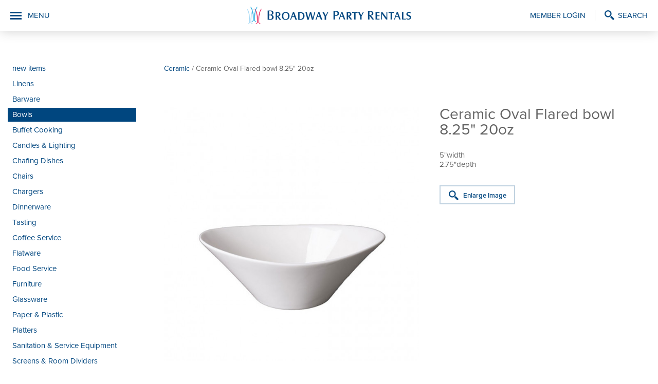

--- FILE ---
content_type: text/html; charset=UTF-8
request_url: https://broadwaypartyrentals.com/product.php?product_id=2748&category_id=426
body_size: 14119
content:
 
<!DOCTYPE html>
<html lang="en">

<head>

<meta charset="utf-8">
<meta name="viewport" content="width=device-width, initial-scale=1">
<meta name="description" content="5"width
2.75"depth">
<title>Ceramic Oval Flared bowl 8.25" 20oz | Broadway Party Rentals</title>

<link rel="stylesheet" href="/css/bootstrap/css/bootstrap.min.css">
<link rel="stylesheet" href="css/style.css?v=1769902747">
<link rel="stylesheet" href="css/jquery.fancybox.css">
<link rel="stylesheet" href="js/sweet_alert/sweet-alert.css">
<link rel="stylesheet" href="js/jquery_date/jquery-ui.min.css">
<link rel="stylesheet" href="js/jquery_date/jquery-ui.structure.min.css">
<link rel="stylesheet" href="js/jquery_date/jquery-ui.theme.min.css">
<!--[if lt IE 9]>
	<script src="//html5shiv.googlecode.com/svn/trunk/html5.js"></script>
<![endif]-->
<script src="//ajax.googleapis.com/ajax/libs/jquery/1.11.1/jquery.min.js"></script>
<script src="//code.jquery.com/jquery-migrate-1.1.0.js"></script>
<script src="//cdnjs.cloudflare.com/ajax/libs/jquery-easing/1.3/jquery.easing.min.js"></script>
<script src="//cdnjs.cloudflare.com/ajax/libs/waypoints/4.0.0/jquery.waypoints.js"></script>
<script src="js/jquery_date/jquery-ui.min.js"></script>
<script src="js/jquery.bxslider.min.js"></script>
<script src="js/jquery.stellar.min.js"></script>
<script src="js/jquery.fancybox.pack.js"></script>
<script src="js/sweet_alert/sweet-alert.min.js"></script>
<script src="js/scripts.js?v=1769902747"></script>

<!-- Open Graph data -->
<meta property="og:title" content="Ceramic Oval Flared bowl 8.25" 20oz | Broadway Party Rentals" />
<meta property="og:type" content="website" />
<meta property="og:url" content="http://www.broadwaypartyrentals.com/"/>
<meta property="og:image" content="http://www.broadwaypartyrentals.com/img/bg/intro-1.jpg" />
<meta property="og:description" content="5"width
2.75"depth" /> 
<meta property="og:site_name" content="Ceramic Oval Flared bowl 8.25" 20oz | Broadway Party Rentals" />

 <!-- Favicons -->
<link rel="apple-touch-icon" sizes="57x57" href="/icons/apple-icon-57x57.png">
<link rel="apple-touch-icon" sizes="60x60" href="/icons/apple-icon-60x60.png">
<link rel="apple-touch-icon" sizes="72x72" href="/icons/apple-icon-72x72.png">
<link rel="apple-touch-icon" sizes="76x76" href="/icons/apple-icon-76x76.png">
<link rel="apple-touch-icon" sizes="114x114" href="/icons/apple-icon-114x114.png">
<link rel="apple-touch-icon" sizes="120x120" href="/icons/apple-icon-120x120.png">
<link rel="apple-touch-icon" sizes="144x144" href="/icons/apple-icon-144x144.png">
<link rel="apple-touch-icon" sizes="152x152" href="/icons/apple-icon-152x152.png">
<link rel="apple-touch-icon" sizes="180x180" href="/icons/apple-icon-180x180.png">
<link rel="icon" type="image/png" sizes="192x192"  href="/icons/android-icon-192x192.png">
<link rel="icon" type="image/png" sizes="32x32" href="/icons/favicon-32x32.png">
<link rel="icon" type="image/png" sizes="96x96" href="/icons/favicon-96x96.png">
<link rel="icon" type="image/png" sizes="16x16" href="/icons/favicon-16x16.png">
<link rel="manifest" href="/icons/manifest.json">
<meta name="msapplication-TileColor" content="#ffffff">
<meta name="msapplication-TileImage" content="/icons/ms-icon-144x144.png">
<meta name="theme-color" content="#ffffff">


<script>
  (function(i,s,o,g,r,a,m){i['GoogleAnalyticsObject']=r;i[r]=i[r]||function(){
  (i[r].q=i[r].q||[]).push(arguments)},i[r].l=1*new Date();a=s.createElement(o),
  m=s.getElementsByTagName(o)[0];a.async=1;a.src=g;m.parentNode.insertBefore(a,m)
  })(window,document,'script','https://www.google-analytics.com/analytics.js','ga');

  ga('create', 'UA-84822001-1', 'auto');
  ga('send', 'pageview');

</script>


<!-- NEW GA4 Google tag (gtag.js) -->
<script async src="https://www.googletagmanager.com/gtag/js?id=G-TPMTX8CVRR"></script>
<script>
  window.dataLayer = window.dataLayer || [];
  function gtag(){dataLayer.push(arguments);}
  gtag('js', new Date());

  gtag('config', 'G-TPMTX8CVRR');
</script>


</head>

<body>

<header>
	<a href="index.php" class="logo"></a>
	<div class="nav-button">MENU</div>
	<nav class="header-nav">
		
<style>
	.june-link { background-color:#D5F0FF; color:#00467f !important; display:inline-block; padding:8px 16px; font-size:15px; text-transform:uppercase; }
	.nav-hidden .june-link { margin-top:-10px;  }
	@media (max-width:990px){
		.nav-hidden .june-link { display:none; }
	}
</style>

<ul class="nav-hidden">
	
	<li class="nav-hidden-link">
		
					<a href="member-login.php">Member Login</a>
				
	</li>
	<li>
		<a href="catalog-search.php" class="search-link">Search</a>
	</li>
	<!-- <li>
		<a href="cart.php" class="cart-link">Order (0)</a>
	</li> -->
</ul>	</nav>
</header>
<nav class="nav">
	
<style>
	.june-link { background-color:#D5F0FF; color:#00467f !important; display:inline-block; padding:8px 16px; font-size:15px; text-transform:uppercase; }
	.nav-hidden .june-link { margin-top:-10px;  }
	@media (max-width:990px){
		.nav-hidden .june-link { display:none; }
	}
</style>

<ul class="nav-hidden">
	
	<li class="nav-hidden-link">
		
					<a href="member-login.php">Member Login</a>
				
	</li>
	<li>
		<a href="catalog-search.php" class="search-link">Search</a>
	</li>
	<!-- <li>
		<a href="cart.php" class="cart-link">Order (0)</a>
	</li> -->
</ul>	<ul>
		<li class="parent">
			<a href="about-us.php">About Us</a>
			<ul>
				<li>
					<a href="about-us.php">About Us</a>
				</li>
				<!--
<li>
					<a href="#">E-mail Marketing</a>
				</li>
-->
				<li>
					<a href="about-us-hours.php">Office Hours/Holidays</a>
				</li>
			</ul>
		</li>
		<li>
			<a href="catalog.php">Catalog</a>
		</li>
		
		<li>
			<a href="inspirations.php">Inspirations</a>
		</li>
		<li>
			<a href="tasting-showroom.php">Tasting Showroom</a>
		</li>
		<!--
<li>
			<a href="wishlist.php">Wishlist</a>
		</li>
-->
		<li>
			<a href="member-login.php">Member Login</a>
		</li>
		<li>
			<a href="venues.php">Venues</a>
		</li>
		<li>
			<a href="resources.php">Resources</a>
		</li>
		<li class="parent">
			<a href="#">Contact Us</a>
			<ul>
				<li>
					<a href="contact-us.php">Information</a>
				</li>
				<li>
					<a href="contact-us.php#set-appointment">Request Appointment</a>
				</li>
				<li>
					<a href="contact-us.php#inquiry-form">Inquiry Form</a>
				</li>
				<li>
					<a href="employment.php">Employment</a>
				</li>
			</ul>
		</li>
	</ul>
</nav><div class="wrapper">
<style>
.collection-products, .related { margin-top:70px; padding-top:50px; border-top:1px solid #e0e0e0}
.collection-products h2,  .related h2 { font-size:30px; color:#646464; font-weight:normal; margin-bottom:25px; }
.collection-products ul,  .related ul { display:block; list-style:none; padding:0; margin:0; }
.collection-products ul li,  .related ul li {  text-align:center; display:inline-block; max-width:150px; width:20%; list-style:none; padding:0; margin:0; border:1px solid #e0e0e0; margin-left:5px; margin-bottom:10px; }
.collection-products ul li img,  .related ul li img { max-width:100%; }
.color-options { padding-bottom:40px; padding-top:10px; border-bottom:1px solid #e0e0e0; margin-bottom:40px; }
.color-options ul { padding:0; margin:0; list-style-type:none; display:block; }
.color-options li { padding:0; margin:0; list-style-type:none; display:inline-block; }
.color-options h2 { font-size:25px; color:#646464; }
.color-swatch { width:33px; height:33px; display:block; border:2px solid #bfd2e0; box-sizing:border-box; }
.img-responsive { max-width:100%; }

.additional-image { cursor:pointer; }
.bx-wrapper { position:relative; }
.bx-prev { position:absolute; top:40%; font-weight:bold; font-size:16px; left:-20px !important; text-decoration:none }
.bx-next { position:absolute;  top:40%; font-weight:bold; font-size:16px; left:auto !important; right:-20px !important;  text-decoration:none}

@media (max-width:768px){
	.collection-products ul li,  .related ul li { max-width:100%; width:30%; }
}

@media (max-width:576px){
	.collection-products ul li,  .related ul li { width:46%; }
}
</style>
<section class="box">
	<div class="container-fluid">
		<aside>
	<nav class="catalog-nav">
		
<ul>
	<li ><a href="products.php?category_id=featured">new items</a></li>

			<li >
			<a href="linen-search.php">Linens</a>
		</li>
			<li >
			<a href="catalog.php?category_id=1">Barware</a>
		</li>
			<li class="active">
			<a href="catalog.php?category_id=2">Bowls</a>
		</li>
			<li >
			<a href="catalog.php?category_id=3">Buffet Cooking</a>
		</li>
			<li >
			<a href="catalog.php?category_id=4">Candles & Lighting</a>
		</li>
			<li >
			<a href="catalog.php?category_id=5">Chafing Dishes</a>
		</li>
			<li >
			<a href="catalog.php?category_id=6">Chairs</a>
		</li>
			<li >
			<a href="catalog.php?category_id=7">Chargers</a>
		</li>
			<li >
			<a href="catalog.php?category_id=8">Dinnerware</a>
		</li>
			<li >
			<a href="catalog.php?category_id=9">Tasting</a>
		</li>
			<li >
			<a href="catalog.php?category_id=10">Coffee Service</a>
		</li>
			<li >
			<a href="catalog.php?category_id=11">Flatware</a>
		</li>
			<li >
			<a href="catalog.php?category_id=12">Food Service</a>
		</li>
			<li >
			<a href="catalog.php?category_id=13">Furniture</a>
		</li>
			<li >
			<a href="catalog.php?category_id=14">Glassware</a>
		</li>
			<li >
			<a href="catalog.php?category_id=15">Paper & Plastic</a>
		</li>
			<li >
			<a href="catalog.php?category_id=16">Platters</a>
		</li>
			<li >
			<a href="catalog.php?category_id=17">Sanitation & Service Equipment</a>
		</li>
			<li >
			<a href="catalog.php?category_id=18">Screens & Room Dividers</a>
		</li>
			<li >
			<a href="catalog.php?category_id=19">Serving Pieces</a>
		</li>
			<li >
			<a href="catalog.php?category_id=20">Staging & Production</a>
		</li>
			<li >
			<a href="catalog.php?category_id=21">Tables</a>
		</li>
			<li >
			<a href="catalog.php?category_id=22">Tabletop</a>
		</li>
			<li >
			<a href="catalog.php?category_id=23">Tiered Stands & Risers</a>
		</li>
			<li >
			<a href="catalog.php?category_id=24">Trays</a>
		</li>
	</ul>	</nav>
	<a href="catalog-print.php" class="but print">Print Catalog</a>
</aside>		<article>
		
			
				<div class="breadcrumbs">
											<a href="products.php?category_id=426">Ceramic</a> / 
											
					Ceramic Oval Flared bowl 8.25" 20oz</div>
			
			
			<div class="item image-info clearfix">
				<div class="image-info-image">
					<img src="https://www.broadwaypartyrentals.com/cms/uploads/images/products/prod_image_thumb_2748_thumb.jpg" alt="Ceramic Oval Flared bowl 8.25" 20oz" class="main-image" style="width:100%;max-width:620px">
					
										

					

					
				</div>
				<div class="image-info-text ">
					<h2>Ceramic Oval Flared bowl 8.25" 20oz</h2>
					<p>5"width<br />
2.75"depth</p>
										
					
					<p>
						<a href="https://www.broadwaypartyrentals.com/cms/uploads/images/products/prod_image_2748.jpg?v=1769902747" class="but enlarge fancybox" title="Ceramic Oval Flared bowl 8.25" 20oz">Enlarge Image</a>
					</p>
					
								
					<!-- 						<form method="post" action="2020-cart-add.php">
							<fieldset>
							<label>Quantity</label><br>
							<input type="text" name="item_quantity" value="1" class="textfield item-quantity">
							<input type="submit" name="submit" value="Add to Order" class="button add-to-cart"> 
							</fieldset>
						</form>
					 -->
					
					<br>
					<br>
						<!-- Go to www.addthis.com/dashboard to customize your tools -->
					<div class="addthis_sharing_toolbox" data-media="https://www.broadwaypartyrentals.com/cms/uploads/images/products/prod_image_thumb_2748_thumb.jpg" data-title="Ceramic Oval Flared bowl 8.25" 20oz - from Broadway Party Rentals" data-description="Ceramic Oval Flared bowl 8.25" 20oz - from Broadway Party Rentals"></div>
					
					
				
				</div>
			</div>
			
						
						
		</article>
	</div>
</section>


<!-- Go to www.addthis.com/dashboard to customize your tools -->
<script type="text/javascript" src="//s7.addthis.com/js/300/addthis_widget.js#pubid=ra-578fc9d5893b30c6"></script>


<script type="text/javascript">
var addthis_config = addthis_config||{};
    addthis_config.data_track_addressbar = false;
    addthis_config.data_track_clickback = false;

 $(function(){
        $('.bx-slider-additional-images').bxSlider({
            mode: 'horizontal',
            captions: false,
            slideWidth: 75,
            pager:false,
            maxSlides:4,
            minSlides:1,
            slideMargin:4,
            nextText: '<img src="img/arrow-right.png">',
            prevText: '<img src="img/arrow-left.png">'
        });

		$('.additional-image').click(function(e){
			e.preventDefault();
			let target = $(this).data('target');
			$('.main-image').attr('src', target);
			$('.enlarge').attr('href', target);
		});
    });


</script>

<div class="clearfix"></div>


</div>
<footer>
	<ul>
		<li>Office / Warehouse<br>990 Paterson Plank Rd, East Rutherford, NJ 07073</li>
		<li>Tasting / Showroom<br>137 Grand St, 6th Floor, New York, NY</li>
		<li>Contact Us<br><span class="phone-number">718.821.4000</span><span class="phone-number">212.269.2666</span><br class="mobile-only"><span class="fax-number">718.821.4362</span></li>
		<li class="has-icon"><a href="https://www.instagram.com/broadwaypartyrentals/" target="_blank"><img src="img/instagram-icon.png" alt="Follow us on Instagram"></a></li>
		<li class="has-icon"><a href="_mailing-list.php" class="fancybox-mailing-list"><img src="img/icon-email.png" alt="Join Our Mailing List"></a></li>
	</ul>
	<span>Site by: <a href="http://www.studioality.com/">STUDIO<i>ALITY</i></a></span> 
	<span><strong><a href="https://vts.broadwaypartyrentalscms.com/cms/delivery/home" target="_blank" style="color:#fff">Driver Login</a></strong>&nbsp;&nbsp;</span>
</footer>
<!-- Latest compiled and minified JavaScript -->
<script src="https://cdn.jsdelivr.net/npm/bootstrap@3.3.7/dist/js/bootstrap.min.js" integrity="sha384-Tc5IQib027qvyjSMfHjOMaLkfuWVxZxUPnCJA7l2mCWNIpG9mGCD8wGNIcPD7Txa" crossorigin="anonymous"></script>


</body>

</html>

--- FILE ---
content_type: text/css
request_url: https://broadwaypartyrentals.com/css/style.css?v=1769902747
body_size: 37460
content:
html, body {
    margin: 0;
    padding: 0;
    height: 100%;
}

body {
    position: relative;
    font-size: 15px;
	line-height: 18px;
	font-family: 'ProximaNova', 'Arial', 'Helvetica', 'Nimbus Sans L', sans-serif;
	color: #636363;
    background: #FFFFFF;
	-webkit-text-size-adjust: none;
	min-width: 320px;
}

@font-face {
    font-family: 'ProximaNova';
    src: url('fonts/ProximaNova-Reg.eot');
    src: local('O'), url('fonts/ProximaNova-Reg.woff') format('woff'), url('fonts/ProximaNova-Reg.ttf') format('truetype'), url('fonts/ProximaNova-Reg.svg') format('svg');
    font-weight: normal;
    font-style: normal;
}

@font-face {
    font-family: 'ProximaNova';
    src: url('fonts/ProximaNova-Sbold.eot');
    src: local('O'), url('fonts/ProximaNova-Sbold.woff') format('woff'), url('fonts/ProximaNova-Sbold.ttf') format('truetype'), url('fonts/ProximaNova-Sbold.svg') format('svg');
    font-weight: bold;
    font-style: normal;
}

img {
	border: 0;
	max-width: 100%;
}

form, fieldset {
	margin: 0;
	padding: 0;
	border: 0 none;
}

a {
	outline: 0;
	color: #00467f;
}

a:hover {
	text-decoration: none;
}

.accounts-payable-title{
	font-size:19px;
	color:#00467f;
	text-align: center;
	margin:20px 0;
}

button::-moz-focus-inner,
input[type="button"]::-moz-focus-inner,
input[type="submit"]::-moz-focus-inner {
	border: 0;
	padding: 0;
}

h1 {
	font-weight: bold;
	font-size: 25px;
	line-height: 42px;
	color: #00467f;
	margin: 0 0 20px 0;
	text-align: center;
}

h1.big-header {
	font-size: 30px;
	line-height: 40px;
}

h2 {
	font-weight: bold;
	font-size: 25px;
	line-height: 32px;
	margin: 0 0 28px 0;
	text-align: center;
	color: #00467f;
}

h3 {
	font-weight: bold;
	font-size: 25px;
	line-height: 32px;
	margin: 0 0 20px 0;
}

h4 {
	font-weight: bold;
	font-size: 19px;
	line-height: 25px;
	margin: 0 0 25px 0;
	color: #00467f;
}

hr {
	height: 1px;
	border: none;
	color: #E0E0E0;
	background: #E0E0E0;
	margin: 35px 0;
}

.has-icon{
	height:56px;
	line-height:56px;
}

p {
	margin: 0 0 18px 0;
}

article {
	overflow: hidden;
	-webkit-transition: all 0.3s ease;
	-moz-transition: all 0.3s ease;
	-ms-transition: all 0.3s ease;
	-o-transition: all 0.3s ease;
	transition: all 0.3s ease;
	margin-right: 0;
}

article h1 {
	text-align: left;
}

article .catalog > li {
	width: 15%;
}

.nav-opened article {
	margin-right: 242px;
}


.add-wishlist-form .select{
    width: 50%;
    display: inline-block;
    margin-right: 10px;
}

.add-wishlist-form .button{
	height: 31px;
    line-height: 31px;
    font-size: 14px;
}

aside {
	width: 250px;
	float: left;
	margin-right: 54px;
	-webkit-transition: all 0.3s ease;
	-moz-transition: all 0.3s ease;
	-ms-transition: all 0.3s ease;
	-o-transition: all 0.3s ease;
	transition: all 0.3s ease;
	position: relative;
	left: 0;
	overflow: hidden;
}

.nav-opened aside {
	width: 0;
	margin: 0;
	left: -1000px;
}

aside .but {
	width: 184px;
}

.box {
	padding: 60px 0 80px 0;
}

.breadcrumbs {
	font-size: 14px;
	line-height: 21px;
	margin-bottom: 44px;
	padding-top: 3px;
}

.breadcrumbs > a {
	text-decoration: none;
}

.breadcrumbs > a:hover {
	text-decoration: underline;
}

.but {
	width: 147px;
	height: 37px;
	display: inline-block;
	vertical-align: top;
	text-decoration: none;
	line-height: 37px;
	font-size: 13px;
	text-align: center;
	border: 2px solid #C0D2E0;
	font-family: 'ProximaNova', 'Arial', 'Helvetica', 'Nimbus Sans L', sans-serif;
	font-weight: bold;
}

.but.enlarge:before {
	width: 19px;
	height: 19px;
    background: url('../img/search-icon.png') no-repeat;
	content: '';
	display: inline-block;
	vertical-align: middle;
	margin-right: 9px;
	position: relative;
	top: -1px;
}

.but.print:before {
	width: 20px;
	height: 19px;
    background: url('../img/print-icon.png') no-repeat;
	content: '';
	display: inline-block;
	vertical-align: middle;
	margin-right: 7px;
	position: relative;
	top: -1px;
}

.button {
	display: inline-block;
	vertical-align: top;
	height: 37px;
	border: 0 none;
	padding: 0 20px;
	text-align: center;
	text-decoration: none;
	-webkit-border-radius: 0;
	-webkit-box-shadow: 1px 1px 1px rgba(0,0,0,0.22);
	-moz-box-shadow: 1px 1px 1px rgba(0,0,0,0.22);
	box-shadow: 1px 1px 1px rgba(0,0,0,0.22);
	background: #00477F;
	outline: 0;
	margin: 0;
    cursor: pointer;
	color: #FFFFFF;
	font-size: 18px;
	line-height: 37px;
	font-weight: bold;
	font-family: 'ProximaNova', 'Arial', 'Helvetica', 'Nimbus Sans L', sans-serif;
	-webkit-appearance: none;
	overflow: visible;
	white-space: nowrap;
	-webkit-box-sizing: border-box;
	-moz-box-sizing: border-box;	
	box-sizing: border-box;
}

.button-box {
	padding: 80px 0;
	text-align: center;
	font-size: 0;
	line-height: 0;
	letter-spacing: -4px;
	background-repeat: no-repeat;
	background-position: center center;
    -webkit-background-size: cover; 
    -moz-background-size: cover; 
    -o-background-size: cover; 
    background-size: cover;
}

.button-box > a {
	width: 250px;
	height: 60px;
	background: #FFFFFF;
	font-size: 15px;
	line-height: 60px;
	letter-spacing: normal;
	text-decoration: none;
	font-weight: bold;
	color: #306897;
	-webkit-box-shadow: 1px 1px 5px rgba(0,0,0,0.75);
	-moz-box-shadow: 1px 1px 5px rgba(0,0,0,0.75);	
	box-shadow: 1px 1px 5px rgba(0,0,0,0.75);
	display: inline-block;
	vertical-align: top;
	margin: 0 1px 0 2px;
}

.button-box .button-appointment:before {
	width: 20px;
	height: 20px;
    background: url('../img/appointment-icon.png') no-repeat;
	content: '';
	display: inline-block;
	vertical-align: middle;
	margin-right: 7px;
	position: relative;
	top: -1px;
}

.button-box .button-go:before {
	width: 7px;
	height: 12px;
    background: url('../img/arrow-right.png') no-repeat;
	content: '';
	display: inline-block;
	vertical-align: middle;
	margin-right: 9px;
	position: relative;
	top: -1px;
}

.button-box .button-map:before {
	width: 19px;
	height: 26px;
    background: url('../img/map-icon.png') no-repeat;
	content: '';
	display: inline-block;
	vertical-align: middle;
	margin-right: 10px;
	position: relative;
	top: -1px;
}

.catalog {
	margin: 0;
	padding: 20px 0 0 0;
	list-style-type: none;
	position: relative;
	font-size: 0;
	line-height: 0;
	letter-spacing: -4px;
}

.catalog:before {
	width: 100%;
	height: 1px;
	background: #FFFFFF;
	content: '';
	position: absolute;
	left: 0;
	bottom: 0;
}

.catalog > li {
	width: 14%;
	display: inline-block;
	vertical-align: top;
	border-bottom: 1px solid #E9E9E9;
	text-align: center;
}

.catalog .catalog-image {
	height: 200px;
}

.catalog .catalog-image > a {
	text-decoration: none;
}

.catalog .catalog-name {
	height: 65px;
	font-size: 17px;
	line-height: 18px;
	letter-spacing: normal;
}

.catalog .catalog-name > a {
	text-decoration: none;
	color: #636363;
}

.catalog .catalog-name > a:hover {
	text-decoration: underline;
}

.catalog .checkbox {
	margin-bottom: 7px;
}

.catalog.catalog-special {
	margin: 0 0 0 -11px;
}

.catalog.catalog-special:before {
	display: none;
}

.catalog.catalog-special > li {
	border: 0 none;
	padding-left: 11px;
	-webkit-box-sizing: border-box;
	-moz-box-sizing: border-box;
	box-sizing: border-box;
}

.catalog .catalog-image {
	height: 170px;
	margin: 20px 0 10px;
}

.catalog .catalog-image img {
	display: block;
	margin: 0 auto;
	max-height: 165px;
}

.catalog-buttons {
	position: absolute;
	right: 0;
	top: 0;
}

.catalog-buttons .but {
	margin-left: 3px;
}

.catalog-search {
	font-size: 0;
	line-height: 0;
	letter-spacing: -4px;
}

.catalog-search > hr {
	margin: 0 0 21px 48px;
}

.catalog-search > fieldset {
	display: inline-block;
	vertical-align: top;
	margin: 0 24px 18px 0;
}

.catalog-search > fieldset:before,
.catalog-search > fieldset:after {
	display: table;
	line-height: 0;
	content: '';
}

.catalog-search > fieldset:after {
	clear: both;
}

.catalog-search > fieldset > label {
	float: left;
	width: 58px;
	font-size: 15px;
	line-height: 31px;
	letter-spacing: normal;
}

.catalog-search .button {
	margin-left: 48px;
}

.catalog-search .select {
	float: left;
	width: 164px;
	font-size: 15px;
	line-height: 21px;
	letter-spacing: normal;
}

.catalog-search .textfield {
	float: left;
	width: 268px;
}

.catalog-search-image {
	margin-bottom: 38px;
}

.catalog-search-image > img {
	margin: 0 auto;
	display: block;
}

.catalog-nav {
	margin-bottom: 17px;
}

.catalog-nav > ul {
	margin: 0;
	padding: 0;
	list-style-type: none;
}

.catalog-nav > ul > li {
	margin-top: 3px;
}

.catalog-nav > ul > li:first-child{
	margin: 0;
}

.catalog-nav > ul > li > a {
	text-decoration: none;
	line-height: 27px;
	margin: 0 9px;
}

.catalog-nav > ul > li > a:hover {
	text-decoration: underline;
}

.catalog-nav .active > a {
	margin: 0;
	padding: 0 9px;
	background: #00467f;
	color: #FFFFFF;
	display: block;
}

.catalog-nav .active > a:hover {
	text-decoration: none;
}

.center {
	text-align: center;
}

.checkbox > input[type="checkbox"] {
	position: absolute;
	left: -10000px;
}

.checkbox > input[type="checkbox"] + label {
    display: inline-block;
	vertical-align: top;
	width: 27px;
	height: 27px;
	background: url('../img/checkbox.png') no-repeat;
}

.checkbox > input[type="checkbox"]:checked + label {
	background-position: left -27px;
}

.checkbox-lite > input[type="checkbox"] {
	position: absolute;
	left: -10000px;
}

.checkbox-lite > input[type="checkbox"] + label {
    display: inline-block;
	vertical-align: top;
	padding-left: 30px;
	position: relative;
	cursor: pointer;
}

.checkbox-lite > input[type="checkbox"] + label:before {
	width: 16px;
	height: 16px;
	position: absolute;
	left: 0;
	top: 1px;
	content: '';
	background: url('../img/checkbox-lite.png') no-repeat;
}

.checkbox-lite > input[type="checkbox"]:checked + label:before {
	background-position: left -16px;
}

.clear {
	clear: both;
	height: 0;
	overflow: hidden;
	font-size: 0;
	line-height: 0;
}

.clearfix:before,
.clearfix:after {
	display: table;
	line-height: 0;
	content: '';
}

.clearfix:after {
	clear: both;
}

.container {
    max-width: 1090px;
	padding: 0 20px;
    margin: 0 auto;
}

.container.extra-lite {
    max-width: 630px;
}

.container.lite {
    max-width: 940px;
}

.container.rel {
	z-index: 1;
}

.content-box {
	padding: 40px 20px 50px 20px;
	background: #FFFFFF;
	-webkit-box-shadow: 1px 1px 5px rgba(0,0,0,0.75);
	-moz-box-shadow: 1px 1px 5px rgba(0,0,0,0.75);
	box-shadow: 1px 1px 5px rgba(0,0,0,0.75);
}

.faq {
	margin: 0;
	padding: 12px 0 0 0;
	list-style-type: none;
}

.faq > li {
	margin-top: 19px;
	padding-top: 19px;
	border-top: 1px solid #CDCDCD;
}

.faq > li:first-child {
	margin: 0;
	padding: 0;
	border: 0 none;
}

.faq .faq-answer {
	display: none;
	padding-bottom: 6px;
}

.faq .faq-answer > p {
	margin: 18px 0 0 0;
}

.faq .faq-question {
	padding-left: 20px;
    background: url('../img/arrow-right.png') no-repeat 5px 4px;
}

.faq .faq-question.opened {
    background: url('../img/arrow-down.png') no-repeat left center;
}

.faq .faq-question > span {
	cursor: pointer;
	font-weight: bold;
	color: #00467f;
	line-height: 21px;
}

.fax-number {
	padding-left: 18px;
    background: url('../img/fax-icon.png') no-repeat left center;
}

footer {
    padding: 18px 20px 0 20px;
	background: #004681;
	height: 95px;
	-webkit-box-sizing: border-box;
	-moz-box-sizing: border-box;
	box-sizing: border-box;
	margin-top: 0px;
	position: relative;
	z-index: 10;
}

footer:before,
footer:after {
	display: table;
	line-height: 0;
	content: '';
}

footer:after {
	clear: both;
}

footer > span {
	padding-top: 24px;
	float: right;
	font-size: 10px;
	color: #A2B3C5;
	line-height: 24px;
}

footer > span > a {
	color: #A2B3C5;
	text-decoration: none;
}

footer > span > a:hover {
	text-decoration: underline;
}

footer > span > a > i {
	font-weight: bold;
}

footer > ul {
	margin: 0;
	padding: 0;
	list-style-type: none;
	float: left;
}

footer > ul > li {
	float: left;
	margin-left: 18px;
	padding: 0 0 7px 18px;
	border-left: 1px solid #5D89AE;
	line-height: 24px;
	color: #FFFFFF;
}

footer > ul > li:first-child {
	margin: 0;
	padding: 0 0 7px 0;
	border: 0 none;
}

footer .phone-number {
	margin-right: 16px;
}

.form-table {
	border-collapse: collapse;
	margin: 0 auto;
}

.form-table td {
	vertical-align: top;
	padding: 9px 0 0 13px;
	text-align: left;
}

.form-table tr td:first-child {
	padding-left: 0;
}

.form-table.right tr td:first-child {
	text-align: right;
}

.form-table tr:first-child td {
	padding-top: 0;
}

.form-table td > label {
	display: block;
	line-height: 21px;
	padding: 5px;
}

.form-table .form-button {
	padding: 12px 0 0 0;
	text-align: right;
}

.gallery {
	padding: 0 55px;
}

.gallery .gallery-main {
	margin-bottom: 44px;
}

.gallery .gallery-main ul {
	margin: 0;
	padding: 0;
	list-style-type: none;
}

.gallery .gallery-main .gallery-main-box {
	margin-right: 345px;
}

.gallery .gallery-main .gallery-main-box .gallery-main-image {
	width: 100%;
	float: left;
	margin-right: -100%;
}

.gallery .gallery-main .gallery-main-box .gallery-main-image > img {
	display: block;
	margin: 0 auto;
}

.gallery .gallery-main .gallery-main-box .gallery-main-text {
	float: right;
	width: 315px;
	margin-right: -345px;
}

.gallery .gallery-main .gallery-main-box .gallery-main-text > h2 {
	text-align: left;
}

.gallery .gallery-main .gallery-main-box .gallery-main-text > p {
	line-height: 20px;
}

.gallery .gallery-main .gallery-main-box .gallery-main-text .gallery-main-text-info {
	line-height: 20px;
}

.gallery .gallery-nav {
	height: 130px;
	position: relative;
}

.gallery .gallery-nav ul {
	margin: 0;
	padding: 0;
	list-style-type: none;
}

.gallery .gallery-nav ul > li {
	float: left;
	margin:0 1px 1px 0;
}

.gallery .gallery-nav ul > li > a {
	display: block;
	width: 180px;
	height: 130px;
	position: relative;
}

.gallery .gallery-nav ul > li > a > img {
	display: block;
	width: 180px;
	height: 130px;
}

.gallery .gallery-nav .active:before {
	-webkit-box-sizing: border-box;
	-moz-box-sizing: border-box;
	box-sizing: border-box;
	width: 180px;
	height: 130px;
	position: absolute;
	left: 0;
	top: 0;
	border: 10px solid #00467E;
	content: '';
}

.gallery .gallery-nav .bx-next {
    background: url('../img/gallery-nav.png') no-repeat right top;
	right: -37px;
}

.gallery .gallery-nav .bx-prev {
    background: url('../img/gallery-nav.png') no-repeat;
	left: -37px;
}

.gallery .gallery-nav .bx-next,
.gallery .gallery-nav .bx-prev {
	width: 14px;
	height: 28px;
	position: absolute;
	top: 50%;
	margin-top: -14px;
}

.go-up {
	margin-top: -17px;
}

.half-box {
	padding: 35px 0;
	position: relative;
}

.half-box:before {
	width: 1px;
	height: 100%;
	content: '';
	position: absolute;
	top: 0;
	left: 50%;
	background: #E8E8E8;
}

.half-box .half {
	float: left;
	width: 50%;
	-webkit-box-sizing: border-box;
	-moz-box-sizing: border-box;	
	box-sizing: border-box;
}

header {
	height: 60px;
	position: fixed;
	left: 0;
	top: 0;
	width: 100%;
	z-index: 20;
	background: #FFFFFF;
}

header.scrolled,
header.shadow {
	-webkit-box-shadow: 0 0 25px rgba(0,0,0,0.2);
	-moz-box-shadow: 0 0 25px rgba(0,0,0,0.2);
	box-shadow: 0 0 25px rgba(0,0,0,0.2);
}

header .header-nav {
	position: absolute;
	right: 20px;
	top: 50%;
	margin-top: -10px;
}

header .header-nav > ul {
	margin: 0;
	padding: 0;
	list-style-type: none;
}

header .header-nav > ul > li {
	height: 20px;
	float: left;
	margin-left: 18px;
	padding-left: 18px;
	border-left: 1px solid #C8C8C8;
	line-height: 20px;
	text-transform: uppercase;
}

header .header-nav > ul > li:first-child {
	margin: 0;
	padding: 0;
	border: 0 none;
}

header .header-nav > ul > li > a {
	text-decoration: none;
	text-transform: uppercase;
}

header .header-nav .search-link {
	padding-left: 26px;
    background: url('../img/search-icon.png') no-repeat left center;
	height: 19px;
	display: inline-block;
	vertical-align: top;
}

header .logo {
	width: 320px;
	height: 33px;
    background: url('../img/logo.png') no-repeat;
    margin: 0 auto;
	display: block;
	position: relative;
	top: 13px;
}

header .nav-button {
	position: absolute;
	left: 20px;
	top: 50%;
	margin-top: -7px;
	height: 15px;
	padding-left: 34px;
	text-transform: uppercase;
	color: #00467f;
	cursor: pointer;
	line-height: 15px;
    background: url('../img/nav-button.png') no-repeat;
}

.i-section {
	padding: 0 0;
	background-repeat: no-repeat;
	background-position: center center;
    -webkit-background-size: cover; 
    -moz-background-size: cover; 
    -o-background-size: cover; 
    background-size: cover;
}

.i-section .i-section-box {
	text-align: center;
	color: #FFFFFF;
}

.i-section .i-section-box > p {
	margin: 10px 0 33px 0;
	font-size: 18px;
	line-height: 30px;
}

.i-section .i-section-box > span {
	display: block;
	font-size: 32px;
	line-height: 30px;
}

.icon{
	display: block;
}

.icon.email{
	background: transparent url(i/icon-email.png) no-repeat 0 0;
	padding-left:20px;
	text-decoration: none;
}

.icon.edit{
	background: transparent url(i/icon-edit.png) no-repeat 0 0;
	padding-left:20px;
	float:left;
	margin:0 15px 0 0;
	height:18px;
	line-height: 18px;
	text-decoration: none;
}

.icon.delete{
	background: transparent url(i/icon-delete.png) no-repeat 0 0;
	padding-left:20px;
	float:left;
	height:16px;
	line-height: 13px;
	border:0;
	font-size:13px;
	color:#00467f;
	cursor: pointer;
	 outline: none;
	 -webkit-appearance: none;
}

.image-info {
	margin-right: 450px;
}

.image-info .image-info-image {
	width: 100%;
	float: left;
	margin-right: -100%;
}

.image-info .image-info-image > img {
	display: block;
	margin: 0 auto;
}

.image-info .image-info-text {
	float: right;
	width: 410px;
	margin-right: -450px;
}

.image-info .image-info-text > h2 {
	line-height: 30px;
	margin: 0 0 25px 0;
	text-align: left;
	color: #636363;
}

.image-info .image-info-text .list {
	padding-top: 10px;
}

.intro {
	height: 250px;
	position: relative;
}

.intro .bg-slider {
	position: absolute;
	left: 0;
	top: 0;
	width: 100%;
	height: 100%;
	z-index: 1;
}

.intro .bg-slider ul > li {
	background-repeat: no-repeat;
	background-position: center center;
    -webkit-background-size: cover; 
    -moz-background-size: cover; 
    -o-background-size: cover; 
    background-size: cover;
}

.intro .bg-slider ul,
.intro .bg-slider ul > li,
.intro .bg-slider .bx-wrapper,
.intro .bg-slider .bx-wrapper .bx-viewport {
	width: 100% !important;
	height: 100% !important;
	position: absolute !important;
	left: 0;
	top: 0;
	margin: 0;
	padding: 0;
	list-style-type: none;
}

.intro .scroll-down {
	position: absolute;
	bottom: 25px;
	z-index: 10;
	left: 50%;
	margin-left: -42px;
	width: 85px;
	height: 24px;
	cursor: pointer;
    background: url('../img/scroll-down.png') no-repeat;
}

.intro .special-button {
	position: absolute;
	bottom: 120px;
	z-index: 10;
	left: 50%;
	margin-left: -80px;
}

.item {
	padding-top: 20px;
}

.item h2 {
	font-weight: normal;
	font-size: 30px;
	line-height: 37px;
	margin: 0 0 16px 0;
	text-align: left;
	color: #636363;
}

.item h3 {
	font-weight: normal;
	font-size: 20px;
	line-height: 27x;
	margin: 0 0 6px 0;
}

.item p {
	margin: 0 0 32px 0;
}

.item .image-info .image-info-image {
	padding-top: 20px;
}

.keyword-form {
	text-align: center;
}

.keyword-form > fieldset {
	margin-bottom: 20px;
}

.keyword-form > h2 {
	font-weight: normal;
	font-size: 30px;
	line-height: 35px;
	margin: 0 0 20px 0;
	color: #636363;
}

.keyword-form .button {
	border: 1px solid #537A99;
	-webkit-box-shadow: none;
	-moz-box-shadow: none;
	box-shadow: none;
	background: rgb(60,114,158);
	background: -moz-linear-gradient(top,  rgba(60,114,158,1) 0%, rgba(0,71,127,1) 100%);
	background: -webkit-gradient(linear, left top, left bottom, color-stop(0%,rgba(60,114,158,1)), color-stop(100%,rgba(0,71,127,1)));
	background: -webkit-linear-gradient(top,  rgba(60,114,158,1) 0%,rgba(0,71,127,1) 100%);
	background: -o-linear-gradient(top,  rgba(60,114,158,1) 0%,rgba(0,71,127,1) 100%);
	background: -ms-linear-gradient(top,  rgba(60,114,158,1) 0%,rgba(0,71,127,1) 100%);
	background: linear-gradient(to bottom,  rgba(60,114,158,1) 0%,rgba(0,71,127,1) 100%);
	filter: progid:DXImageTransform.Microsoft.gradient( startColorstr='#3c729e', endColorstr='#00477f',GradientType=0 );
	font-size: 15px;
	line-height: 35px;
	font-weight: bold;
}

.keyword-form .checkbox-lite {
	display: inline-block;
	vertical-align: top;
	margin: 0 22px;
}

.keyword-form .textfield {
	width: 300px;
	height: 37px;
	background: #F3F3F3;
	border: 1px solid #C4C4C4;
	-webkit-border-radius: 3px;
	-moz-border-radius: 3px;
	border-radius: 3px;
	line-height: 21px;
	padding: 7px 10px;
	-webkit-box-shadow: 1px 1px 1px rgba(0,0,0,0.22);
	-moz-box-shadow: 1px 1px 1px rgba(0,0,0,0.22);
	box-shadow: 0 3px 3px -3px rgba(0,0,0,0.22) inset;
	margin: 0 auto;
}

.list {
	margin: 0;
	padding: 0;
	list-style-type: none;
}

.list > li {
	position: relative;
	padding-left: 13px;
	margin-top: 12px;
}

.list > li:before {
	position: absolute;
	left: 0;
	top: 7px;
	-webkit-border-radius: 50%;
	-moz-border-radius: 50%;	
	border-radius: 50%;
	content: '';
	background: #636363;
	width: 4px;
	height: 4px;
}

.list > li:first-child {
	margin: 0;
}

.lnk {
	text-decoration: none;
	font-weight: bold;
}

.lnk:hover {
	text-decoration: underline;
}

.location-box {
	text-align: center;
}

.location-box .location-box-info {
	padding-top: 36px;
    background: url('../img/map-icon.png') no-repeat center top;
}

.location-box .location-box-name {
	font-size: 25px;
	font-weight: bold;
	line-height: 29px;
	color: #00467f;
	margin-bottom: 22px;
}

.location-box .location-box-name > span {
	font-size: 18px;
	display: block;
	line-height: 21px;
	color: #636363;
}


.mailing-list{
	padding:10px;
}

.margin-bottom-40{
	margin-bottom:40px;
}



.mobile-only {
	display: none;
}

.nav {
	position: fixed;
	left: -300px;
	width: 300px;
	height: 100%;
	background: #00467F;
	z-index: 15;
	overflow: auto;
	padding-top: 90px;
	-webkit-transition: left 0.3s ease;
	-moz-transition: left 0.3s ease;
	-ms-transition: left 0.3s ease;
	-o-transition: left 0.3s ease;
	transition: left 0.3s ease;
	-webkit-box-sizing: border-box;
	-moz-box-sizing: border-box;
	box-sizing: border-box;
	-webkit-overflow-scrolling: touch;
}

.nav > ul {
    margin: 0;
	padding: 0 0 0 30px;
	list-style-type: none;
}

.nav > ul > li {
    padding: 8px 10px 8px 20px;
}

.nav > ul > li > a {
    font-size: 18px;
	line-height: 32px;
    color: #FFFFFF;
	text-decoration: none;
}

.nav > ul > li > ul {
    margin: 10px -10px 0 -50px;
	padding: 5px 0 5px 50px;
	list-style-type: none;
	background: #306897;
	display: none;
}

.nav > ul > li > ul > li {
    padding: 8px 10px 8px 20px;
}

.nav > ul > li > ul > li > a {
    font-size: 18px;
	line-height: 32px;
    color: #FFFFFF;
	text-decoration: none;
}

.nav .opened > a {
	color: #4588BD;
}

.nav .nav-hidden {
	display: none;
	padding-bottom: 20px;
	margin-bottom: 20px;
	border-bottom: 1px solid #FFFFFF;
	border-bottom: 1px solid rgba(255,255,255,0.3);
}

.nav .nav-hidden-link {
	display: none;
}

.nav-opened {
	overflow-x: hidden;
}

.nav-opened .nav {
	left: 0;
}

.nav-opened .wrapper {
	left: 300px;
}

.new {
	height: 300px;
	padding: 44px 50px 0 50px;
	-webkit-box-sizing: border-box;
	-moz-box-sizing: border-box;
	box-sizing: border-box;
	position: relative;
}

.new h2 {
	font-size: 20px;
	line-height: 25px;
	margin: 0 0 12px 0;
}

.new ul {
	margin: 0;
	padding: 0;
	list-style-type: none;
}

.new ul > li {
	padding: 0 10px;
	text-align: center;
	-webkit-box-sizing: border-box;
	-moz-box-sizing: border-box;
	box-sizing: border-box;
}

.new .bx-next {
    background: url('../img/new-arrows.png') no-repeat right top;
	right: 20px;
}

.new .bx-prev {
    background: url('../img/new-arrows.png') no-repeat;
	left: 20px;
}

.new .bx-next,
.new .bx-prev {
	width: 17px;
	height: 31px;
	position: absolute;
	top: 200px;
}

.new .bx-pager {
    width: 100%;
	position: absolute;
	left: 0;
	top: 295px;
	text-align: center;
	font-size: 0;
	line-height: 0;
	letter-spacing: -4px;
}

.new .bx-pager .bx-pager-item {
	display: inline-block;
	vertical-align: top;
	margin: 0 2px;
}

.new .bx-pager .bx-pager-item .bx-pager-link {
	display: block;
	width: 5px;
	height: 5px;
	text-indent: -999px;
	overflow: hidden;
	border: 1px solid #CBCBCB;
	-webkit-border-radius: 50%;
	-moz-border-radius: 50%;
	border-radius: 50%;
	background: #FFFFFF;
}

.new .bx-pager .bx-pager-item .bx-pager-link.active {
	background: #CBCBCB;
}

.new .new-image {
	margin-bottom: 10px;
}

.new .new-image > img {
	height: 145px;
	margin: 0 auto;
	display: block;
}

.new .new-name {
	line-height: 15px;
	font-size: 12px;
}

.new .new-name > a {
	color: #373737;
	text-decoration: none;
}

.new .new-name > a:hover {
	text-decoration: underline;
}

.new {
	height: auto;
	padding: 44px 50px 60px 50px;
	-webkit-box-sizing: border-box;
	-moz-box-sizing: border-box;
	box-sizing: border-box;
	position: relative;
}

.padding-bottom-40{
	padding-bottom:40px;
}

.page-bg {
	background-repeat: no-repeat;
	background-position: center center;
    -webkit-background-size: cover; 
    -moz-background-size: cover; 
    -o-background-size: cover; 
    background-size: cover;
	height: 200px;
	position: relative;
}

.page-bg .tabs {
	position: absolute;
	left: 0;
	bottom: 0;
	width: 100%;
}

.page-bg .tabs .tabs-left {
	left: 0;
}

.page-bg .tabs .tabs-right {
	right: 0;
}

.page-bg .tabs .tabs-left,
.page-bg .tabs .tabs-right {
	background: #00477F;
	background: rgba(0,71,127,0.59);
	height: 54px;
	position: absolute;
	top: 0;
}


.pagination{
	float:right;
	font-size:12px;
	margin-top:50px;
}

.pagination-label{
	display: inline-block;
}

.pagination-link{
    display: inline-block;
    padding: 2px 0px 1px;
    color: #fff;
    background: #C0D2E0;
    margin-right: 0;
    width: 18px;
    text-align: center;
    text-decoration: none;
}

.pagination-link.active{
	background: #00467f;
}


.phone-number {
	padding-left: 18px;
    background: url('../img/phone-icon.png') no-repeat left center;
}

.pointer-list {
	margin: 0;
	padding: 0;
	list-style-type: none;
}

.pointer-list > li {
	padding-left: 13px;
	margin-top: 12px;
	font-weight: bold;
	position: relative;
}

.pointer-list > li:before {
	width: 4px;
	height: 8px;
	content: '';
	position: absolute;
	left: 0;
	top: 6px;
    background: url('../img/pointer.png') no-repeat;
}

.pointer-list > li > a {
	text-decoration: none;
}

.pointer-list > li > a:hover {
	text-decoration: bold;
}

.pull-left {
	float: left;
}

.pull-right {
	float: right;
}

.rel {
	position: relative;
}


.related h2{
	font-weight: normal;
	margin:0;
	padding:0;
}

.related ul{
	display: table;
	list-style: none;
	padding:0;
	margin:0;
}

.related ul li{
	display: table-cell;
	
}

.related ul li img{
	max-width: 100%;
	margin-right: 10px;
}

.related_2{
	
}

.related_2 ul{
	margin:0;
	padding:0;
	list-style: none;
	width:100%;
}

.related_2 li{
	width: 50px;
    float: left;
    height: 100px;
    margin-right: 5px;
    font-size:11px;
	line-height: normal;
}

.select {
    background: #E8E8E8 url('../img/select-arrow.png') no-repeat right top;
	width: 100%;
	height: 31px;
	border: 0 none;
	-webkit-border-radius: 0;
	display: block;
	margin: 0;
	outline: 0;
    font-size: 15px;
	font-family: 'ProximaNova', 'Arial', 'Helvetica', 'Nimbus Sans L', sans-serif;
	color: #000000;
	line-height: 21px;
	padding: 5px 10px;
	-webkit-box-sizing: border-box;
	-moz-box-sizing: border-box;
	box-sizing: border-box;
	-webkit-appearance: none;
	-webkit-box-shadow: 1px 1px 1px rgba(0,0,0,0.22);
	-moz-box-shadow: 1px 1px 1px rgba(0,0,0,0.22);
	box-shadow: 1px 1px 1px rgba(0,0,0,0.22);
}

@-moz-document url-prefix() { 

  .select {
     background: #E8E8E8;
  }
  
}

.set-mode {
	float: none;
	display: none;
}

.small-text{
	font-size:12px;
}

.special {
	background-repeat: no-repeat;
	background-position: center center;
    -webkit-background-size: cover; 
    -moz-background-size: cover; 
    -o-background-size: cover; 
    background-size: cover;
	padding: 60px 0;
}

.special-button {
	height: 47px;
	line-height: 47px;
	display: inline-block;
	vertical-align: top;
	border: 2px solid #FFFFFF;
	color: #000000;
	color: rgb(255,255,255);
	text-transform: uppercase;
	font-size: 14px;
	background: #FFFFFF;	
	background: rgba(0,0,0,0.50);
	width: 154px;
	text-align: center;
	text-decoration: none;
	font-weight: bold;
}

.sub-h1 {
	font-size: 17px;
	line-height: 21px;
	text-align: center;
	margin: 0 0 25px 0;
}

.tabs {
	height: 54px;
}

.tabs ul {
	margin: 0;
	padding: 0;
	list-style-type: none;
}

.tabs ul > li {
	padding-left: 1px;
	width: 33.3333%;
	float: left;
	-webkit-box-sizing: border-box;
	-moz-box-sizing: border-box;
	box-sizing: border-box;
}

.tabs ul > li > a {
	height: 54px;
	line-height: 54px;
	font-weight: bold;
	text-align: center;
	color: #FFFFFF;
	text-decoration: none;
	background: #00477F;
	background: rgba(0,71,127,0.59);
	font-size: 18px;
	display: block;
}

.tabs ul > li > span {
	height: 54px;
	line-height: 54px;
	font-weight: bold;
	text-align: center;
	color: #00467f;
	background: #FFFFFF;
	font-size: 18px;
	display: block;
}

.table{
	width:100%;
}

.table tr{
	border-collapse: collapse;
}


.table td{
	border-left:1px solid #fff;
	border-top:1px solid #fff;
	border-collapse: collapse;
	padding:12px;
	background: #f0f0f0;
	font-size:13px;
}

.table th{
	padding:12px;
	font-size:13px;
	border-bottom:1px solid #e4e4e4;
	text-align: left;
}

.textarea {
	width: 236px;
	height: 100px;
	background: #E8E8E8;
	border: 0 none;
	-webkit-border-radius: 0;
	display: block;
	margin: 0;
	outline: 0;
    font-size: 15px;
	font-family: 'ProximaNova', 'Arial', 'Helvetica', 'Nimbus Sans L', sans-serif;
	color: #000000;
	line-height: 21px;
	padding: 5px 10px;
	-webkit-box-sizing: border-box;
	-moz-box-sizing: border-box;
	box-sizing: border-box;
	-webkit-appearance: none;
	-webkit-box-shadow: 1px 1px 1px rgba(0,0,0,0.22);
	-moz-box-shadow: 1px 1px 1px rgba(0,0,0,0.22);
	box-shadow: 1px 1px 1px rgba(0,0,0,0.22);
	resize: none;
	overflow: auto;
}

.textarea.large {
	width: 324px;
}

.textfield {
	width: 236px;
	height: 31px;
	background: #E8E8E8;
	border: 0 none;
	-webkit-border-radius: 0;
	display: block;
	margin: 0;
	outline: 0;
    font-size: 15px;
	font-family: 'ProximaNova', 'Arial', 'Helvetica', 'Nimbus Sans L', sans-serif;
	color: #000000;
	line-height: 21px;
	padding: 5px 10px;
	-webkit-box-sizing: border-box;
	-moz-box-sizing: border-box;
	box-sizing: border-box;
	-webkit-appearance: none;
	-webkit-box-shadow: 1px 1px 1px rgba(0,0,0,0.22);
	-moz-box-shadow: 1px 1px 1px rgba(0,0,0,0.22);
	box-shadow: 1px 1px 1px rgba(0,0,0,0.22);
}

.textfield.large {
	width: 324px;
}

.ui-box-wrapper{
	padding:15px 25px 25px;
	background: #f0f0f0;
	border:1px solid #e4e4e4;
}

.ui-box-wrapper h3{
	font-weight: normal;
	font-size:18px;
	padding:0;
	margin:0;
	color:#00467f;
}


.ui-box-wrapper.create-event .keyword-form{
	position: relative;
}

.ui-box-wrapper.create-event .keyword-form .textfield{

	margin:0 10px 0 0;
	width:100%;
	background: #fff;
}


.ui-box-wrapper.create-event .keyword-form .button{
	position: absolute;
	top:0;
	right:0;h
}



.vertical-center .container{
  min-height: 100%;  /* Fallback for browsers do NOT support vh unit */
  min-height: 90vh; /* These two lines are counted as one :-)       */
  display: flex;
  align-items: center;
}


.wishlist-event-items .icon.delete{
	text-align:center;
	float: none;
	margin:10px auto;
	
}



.venues {
	margin: 0;
	padding: 0;
	list-style-type: none;
	width: 100%;
	font-size: 0;
	line-height: 0;
	letter-spacing: -4px;
}

.venues > li {
	margin: 10px 5px;
	max-width: 331px;
	display: inline-block;
	vertical-align: top;
}

.venues .venues-box {
	text-decoration: none;
	display: block;
}

.venues .venues-box > img {
	width: 100%;
	display: block;
}

.venues .venues-box span {
	border-left: 1px solid #D7D7D7;
	border-right: 1px solid #D7D7D7;
	border-bottom: 1px solid #D7D7D7;
	display: block;
	height: 139px;
	line-height: 139px;
}

.venues .venues-box > span > img {
	vertical-align: middle;
}


 .centered-content{
 	width: 100%;
 }

.vertical-center .centered-content{
  min-height: 100%;  /* Fallback for browsers do NOT support vh unit */
  min-height: 90vh; /* These two lines are counted as one :-)       */
  display: flex;
  align-items: center;
}


.wrapper {
    min-height: 100%;
    height: auto !important;
    height: 100%;
	-webkit-box-sizing: border-box;
	-moz-box-sizing: border-box;
	box-sizing: border-box;
	padding: 60px 0 0px 0;
	position: relative;
	z-index: 1;
	-webkit-transition: left 0.3s ease;
	-moz-transition: left 0.3s ease;
	-ms-transition: left 0.3s ease;
	-o-transition: left 0.3s ease;
	transition: left 0.3s ease;
	left: 0;
}

.step{
	height:30px;
	line-height: 30px;
}
.step.active{
	background: #00467f;
	color:#fff;
}

.steps{
	border-bottom:1px solid #e4e4e4;
}

.section-title{
	font-weight: bold;
	font-size:16px;
	color:#00467f;
	padding-bottom: 20px;
}

.col-md-6 label{
	width:35%;
	float:left;
}


.col-md-6 input[type=text]{
	width:65%;
	float:left;
}

.col-md-6 fieldset{
	margin-bottom: 5px;
	line-height: 31px;
	height: 31px;
}

.special_delivery_instructions_text{
	display: none;
}

.table .textfield,
.table .textarea{
	width:100%;
}

.textfield.item-quantity{
	width:60px;
	text-align: center;
	display: inline-block;
}

.button.add-to-cart{
	height: 32px;
    font-size: 14px;
    line-height: 32px;
}

.popup-wrapper{
	padding:20px;
	min-width: 280px;
}

.popup-wrapper .item-select{
	display: none;
}


.no-bold{
	font-weight: normal;
}

.job-description{
	display: none;
}

@media screen and (max-width: 1100px){
	
	footer {
		padding-top: 12px;
	}
	
	footer > span {
		width: 100%;
		text-align: center;
		padding: 2px 0 0 0;
	}
	
	header .header-nav {
		display: none;
	}
	
	.nav .nav-hidden {
		display: block;
	}
	
	.set-mode {
		float: left;
	}
	
}

@media screen and (max-width: 960px){
	
	aside {
		margin-right: 25px;
	}
	
	article .catalog > li {
		width: 33.3333%;
	}
	
	article .catalog-buttons {
		position: absolute;
		margin: 0;
	}

	.catalog > li {
		width: 25%;
	}
	
	.catalog-buttons {
		position: relative;
		text-align: center;
		margin-bottom: 25px;
	}
	
	.catalog-buttons .but {
		margin-bottom: 5px;
	}
	
	footer {
		padding: 15px 20px;
		height: auto;
		margin: 0;
	}

	footer > ul {
		padding: 20px 0;
		float: none;
		max-width: 420px;
		margin: 0 auto;
	}

	footer > ul > li {
		float: none;
		margin: 20px 0 0 0;
		padding: 20px 0 0 0;
		text-align: center;
		border-top: 1px solid #5D89AE;
		border-left: 0 none;
	}

	footer > ul > li:first-child {
		margin: 0;
		padding: 0;
		border: 0 none;
	}
	
	.gallery .gallery-main .gallery-main-box {
		margin: 0;
	}

	.gallery .gallery-main .gallery-main-box .gallery-main-image {
		float: none;
		margin: 0 0 30px 0;
	}

	.gallery .gallery-main .gallery-main-box .gallery-main-text {
		float: none;
		width: auto;
		margin: 0;
	}
	
	.image-info {
		margin-right: 380px;
	}

	.image-info .image-info-text {
		width: 350px;
		margin-right: -380px;
	}
	
	.wrapper {
		min-height: 0;
		height: auto !important;
		padding-bottom: 0;
	}
	
}

@media screen and (max-width: 767px){
	
	article h1 {
		text-align: center;
	}
	
	article .catalog-buttons {
		position: relative;
		text-align: center;
		margin-bottom: 25px;
	}
	
	aside {
		display: none;
	}
	
	.box, .box.no-bg {
		padding: 20px 0;
	}
	
	.catalog > li {
		width: 33.3333%;
	}
	
	.button-box {
		padding: 40px 0;
	}
	
	.container {
		padding: 0 10px;
	}
	
	.content-box {
		padding: 20px 10px;
	}
	
	footer {
		padding: 15px 10px;
	}
	
	.half-box {
		padding: 20px 0;
		position: relative;
	}

	.half-box:before {
		display: none;
	}

	.half-box .half {
		float: none;
		width: auto;
		padding-bottom: 20px;
		margin-bottom: 20px;
		border-bottom: 1px solid #E8E8E8;
	}
	
	.half-box .half+.half {
		padding: 0;
		margin: 0;
		border: 0 none;
	}

	header .nav-button {
		left: 10px;
	}
	
	.image-info {
		margin: 0;
	}

	.image-info .image-info-image {
		float: none;
		margin: 0 0 30px 0;
	}

	.image-info .image-info-text {
		float: none;
		width: auto;
		margin: 0;
	}
	
	.keyword-form {
		margin: 0;
	}
	
	.mobile-only {
		display: block;
	}
	
	.page-bg .tabs {
		display: none;
	}
	
	.set-mode {
		float: right;
	}
	
	.special {
		padding: 20px 0;
	}
	
	.nav > ul > li,
	.nav > ul > li > ul > li {
    	padding: 4px 10px 4px 10px;
	}
	
}

@media screen and (max-width: 600px){

	article .catalog > li {
		width: 50%;
	}

	.button-box > a {
		display: block;
		margin: 5px auto;
	}
	
	.catalog > li {
		width: 50%;
	}
	
	.catalog-search .textfield {
		width: 164px;
	}
	
	.form-table td {
		padding: 9px 0 0 5px;
	}

	.form-table tr td:first-child {
		padding-left: 0;
	}

	.form-table tr:first-child td {
		padding-top: 0;
	}
	
	.form-table td > label {
		font-size: 13px;
	}
	
	.gallery {
		padding: 0 10px;
	}

	.gallery .gallery-main {
		margin-bottom: 60px;
	}
	
	.gallery .gallery-nav .bx-next {
		right: 10px;
	}

	.gallery .gallery-nav .bx-prev {
		left: 10px;
	}

	.gallery .gallery-nav .bx-next,
	.gallery .gallery-nav .bx-prev {
		top: -40px;
		margin: 0;
	}
	
	header .logo {
		width: 192px;
		height: 20px;
		-o-background-size: 100% 100%;
		-webkit-background-size: 100% 100%;
		-khtml-background-size: 100% 100%;
		-moz-background-size: 100% 100%;
		background-size: 100% 100%;
		position: absolute;
		top: 50%;
		right: 10px;
		margin: -10px 0 0 0;
	}
	
	.textarea,
	.textarea.large {
		width: 180px;
	}
	
	.textfield,
	.textfield.large {
		width: 180px;
	}
	
}

--- FILE ---
content_type: text/plain
request_url: https://www.google-analytics.com/j/collect?v=1&_v=j102&a=368164598&t=pageview&_s=1&dl=https%3A%2F%2Fbroadwaypartyrentals.com%2Fproduct.php%3Fproduct_id%3D2748%26category_id%3D426&ul=en-us%40posix&dt=Ceramic%20Oval%20Flared%20bowl%208.25%22%2020oz%20%7C%20Broadway%20Party%20Rentals&sr=1280x720&vp=1280x720&_u=IEBAAEABAAAAACAAI~&jid=1801222531&gjid=1896638238&cid=1407947741.1769902748&tid=UA-84822001-1&_gid=1026459915.1769902748&_r=1&_slc=1&z=262018311
body_size: -453
content:
2,cG-TPMTX8CVRR

--- FILE ---
content_type: application/javascript
request_url: https://broadwaypartyrentals.com/js/jquery.bxslider.min.js
body_size: 19814
content:
(function(e){var t={};var n={mode:"horizontal",slideSelector:"",infiniteLoop:true,hideControlOnEnd:false,speed:500,easing:null,slideMargin:0,startSlide:0,randomStart:false,captions:false,ticker:false,tickerHover:false,adaptiveHeight:false,adaptiveHeightSpeed:500,video:false,useCSS:true,preloadImages:"visible",responsive:true,touchEnabled:true,swipeThreshold:50,oneToOneTouch:true,preventDefaultSwipeX:true,preventDefaultSwipeY:false,pager:true,pagerType:"full",pagerShortSeparator:" / ",pagerSelector:null,buildPager:null,pagerCustom:null,controls:true,nextText:"Next",prevText:"Prev",nextSelector:null,prevSelector:null,autoControls:false,startText:"Start",stopText:"Stop",autoControlsCombine:false,autoControlsSelector:null,auto:false,pause:4e3,autoStart:true,autoDirection:"next",autoHover:false,autoDelay:0,minSlides:1,maxSlides:1,moveSlides:0,slideWidth:0,onSliderLoad:function(){},onSlideBefore:function(){},onSlideAfter:function(){},onSlideNext:function(){},onSlidePrev:function(){}};e.fn.bxSlider=function(r){if(this.length==0)return this;if(this.length>1){this.each(function(){e(this).bxSlider(r)});return this}var s={};var o=this;t.el=this;var u=e(window).width();var a=e(window).height();var f=function(){s.settings=e.extend({},n,r);s.settings.slideWidth=parseInt(s.settings.slideWidth);s.children=o.children(s.settings.slideSelector);if(s.children.length<s.settings.minSlides)s.settings.minSlides=s.children.length;if(s.children.length<s.settings.maxSlides)s.settings.maxSlides=s.children.length;if(s.settings.randomStart)s.settings.startSlide=Math.floor(Math.random()*s.children.length);s.active={index:s.settings.startSlide};s.carousel=s.settings.minSlides>1||s.settings.maxSlides>1;if(s.carousel)s.settings.preloadImages="all";s.minThreshold=s.settings.minSlides*s.settings.slideWidth+(s.settings.minSlides-1)*s.settings.slideMargin;s.maxThreshold=s.settings.maxSlides*s.settings.slideWidth+(s.settings.maxSlides-1)*s.settings.slideMargin;s.working=false;s.controls={};s.interval=null;s.animProp=s.settings.mode=="vertical"?"top":"left";s.usingCSS=s.settings.useCSS&&s.settings.mode!="fade"&&function(){var e=document.createElement("div");var t=["WebkitPerspective","MozPerspective","OPerspective","msPerspective"];for(var n in t){if(e.style[t[n]]!==undefined){s.cssPrefix=t[n].replace("Perspective","").toLowerCase();s.animProp="-"+s.cssPrefix+"-transform";return true}}return false}();if(s.settings.mode=="vertical")s.settings.maxSlides=s.settings.minSlides;o.data("origStyle",o.attr("style"));o.children(s.settings.slideSelector).each(function(){e(this).data("origStyle",e(this).attr("style"))});l()};var l=function(){o.wrap('<div class="bx-wrapper"><div class="bx-viewport"></div></div>');s.viewport=o.parent();s.loader=e('<div class="bx-loading" />');s.viewport.prepend(s.loader);o.css({width:s.settings.mode=="horizontal"?s.children.length*100+215+"%":"auto",position:"relative"});if(s.usingCSS&&s.settings.easing){o.css("-"+s.cssPrefix+"-transition-timing-function",s.settings.easing)}else if(!s.settings.easing){s.settings.easing="swing"}var t=m();s.viewport.css({width:"100%",overflow:"hidden",position:"relative"});s.viewport.parent().css({maxWidth:d()});if(!s.settings.pager){s.viewport.parent().css({margin:"0 auto 0px"})}s.children.css({"float":s.settings.mode=="horizontal"?"left":"none",listStyle:"none",position:"relative"});s.children.css("width",v());if(s.settings.mode=="horizontal"&&s.settings.slideMargin>0)s.children.css("marginRight",s.settings.slideMargin);if(s.settings.mode=="vertical"&&s.settings.slideMargin>0)s.children.css("marginBottom",s.settings.slideMargin);if(s.settings.mode=="fade"){s.children.css({position:"absolute",zIndex:0,display:"none"});s.children.eq(s.settings.startSlide).css({zIndex:50,display:"block"})}s.controls.el=e('<div class="bx-controls" />');if(s.settings.captions)N();s.active.last=s.settings.startSlide==g()-1;if(s.settings.video)o.fitVids();var n=s.children.eq(s.settings.startSlide);if(s.settings.preloadImages=="all")n=s.children;if(!s.settings.ticker){if(s.settings.pager)S();if(s.settings.controls)x();if(s.settings.auto&&s.settings.autoControls)T();if(s.settings.controls||s.settings.autoControls||s.settings.pager)s.viewport.after(s.controls.el)}else{s.settings.pager=false}c(n,h)};var c=function(t,n){var r=t.find("img, iframe").length;if(r==0){n();return}var i=0;t.find("img, iframe").each(function(){e(this).one("load",function(){if(++i==r)n()}).each(function(){if(this.complete)e(this).load()})})};var h=function(){if(s.settings.infiniteLoop&&s.settings.mode!="fade"&&!s.settings.ticker){var t=s.settings.mode=="vertical"?s.settings.minSlides:s.settings.maxSlides;var n=s.children.slice(0,t).clone().addClass("bx-clone");var r=s.children.slice(-t).clone().addClass("bx-clone");o.append(n).prepend(r)}s.loader.remove();b();if(s.settings.mode=="vertical")s.settings.adaptiveHeight=true;s.viewport.height(p());o.redrawSlider();s.settings.onSliderLoad(s.active.index);s.initialized=true;if(s.settings.responsive)e(window).bind("resize",U);if(s.settings.auto&&s.settings.autoStart)H();if(s.settings.ticker)B();if(s.settings.pager)M(s.settings.startSlide);if(s.settings.controls)P();if(s.settings.touchEnabled&&!s.settings.ticker)F()};var p=function(){var t=0;var n=e();if(s.settings.mode!="vertical"&&!s.settings.adaptiveHeight){n=s.children}else{if(!s.carousel){n=s.children.eq(s.active.index)}else{var r=s.settings.moveSlides==1?s.active.index:s.active.index*y();n=s.children.eq(r);for(i=1;i<=s.settings.maxSlides-1;i++){if(r+i>=s.children.length){n=n.add(s.children.eq(i-1))}else{n=n.add(s.children.eq(r+i))}}}}if(s.settings.mode=="vertical"){n.each(function(n){t+=e(this).outerHeight()});if(s.settings.slideMargin>0){t+=s.settings.slideMargin*(s.settings.minSlides-1)}}else{t=Math.max.apply(Math,n.map(function(){return e(this).outerHeight(false)}).get())}return t};var d=function(){var e="100%";if(s.settings.slideWidth>0){if(s.settings.mode=="horizontal"){e=s.settings.maxSlides*s.settings.slideWidth+(s.settings.maxSlides-1)*s.settings.slideMargin}else{e=s.settings.slideWidth}}return e};var v=function(){var e=s.settings.slideWidth;var t=s.viewport.width();if(s.settings.slideWidth==0||s.settings.slideWidth>t&&!s.carousel||s.settings.mode=="vertical"){e=t}else if(s.settings.maxSlides>1&&s.settings.mode=="horizontal"){if(t>s.maxThreshold){}else if(t<s.minThreshold){e=(t-s.settings.slideMargin*(s.settings.minSlides-1))/s.settings.minSlides}}return e};var m=function(){var e=1;if(s.settings.mode=="horizontal"&&s.settings.slideWidth>0){if(s.viewport.width()<s.minThreshold){e=s.settings.minSlides}else if(s.viewport.width()>s.maxThreshold){e=s.settings.maxSlides}else{var t=s.children.first().width();e=Math.floor(s.viewport.width()/t)}}else if(s.settings.mode=="vertical"){e=s.settings.minSlides}return e};var g=function(){var e=0;if(s.settings.moveSlides>0){if(s.settings.infiniteLoop){e=s.children.length/y()}else{var t=0;var n=0;while(t<s.children.length){++e;t=n+m();n+=s.settings.moveSlides<=m()?s.settings.moveSlides:m()}}}else{e=Math.ceil(s.children.length/m())}return e};var y=function(){if(s.settings.moveSlides>0&&s.settings.moveSlides<=m()){return s.settings.moveSlides}return m()};var b=function(){if(s.children.length>s.settings.maxSlides&&s.active.last&&!s.settings.infiniteLoop){if(s.settings.mode=="horizontal"){var e=s.children.last();var t=e.position();w(-(t.left-(s.viewport.width()-e.width())),"reset",0)}else if(s.settings.mode=="vertical"){var n=s.children.length-s.settings.minSlides;var t=s.children.eq(n).position();w(-t.top,"reset",0)}}else{var t=s.children.eq(s.active.index*y()).position();if(s.active.index==g()-1)s.active.last=true;if(t!=undefined){if(s.settings.mode=="horizontal")w(-t.left,"reset",0);else if(s.settings.mode=="vertical")w(-t.top,"reset",0)}}};var w=function(e,t,n,r){if(s.usingCSS){var i=s.settings.mode=="vertical"?"translate3d(0, "+e+"px, 0)":"translate3d("+e+"px, 0, 0)";o.css("-"+s.cssPrefix+"-transition-duration",n/1e3+"s");if(t=="slide"){o.css(s.animProp,i);o.bind("transitionend webkitTransitionEnd oTransitionEnd MSTransitionEnd",function(){o.unbind("transitionend webkitTransitionEnd oTransitionEnd MSTransitionEnd");_()})}else if(t=="reset"){o.css(s.animProp,i)}else if(t=="ticker"){o.css("-"+s.cssPrefix+"-transition-timing-function","linear");o.css(s.animProp,i);o.bind("transitionend webkitTransitionEnd oTransitionEnd MSTransitionEnd",function(){o.unbind("transitionend webkitTransitionEnd oTransitionEnd MSTransitionEnd");w(r["resetValue"],"reset",0);j()})}}else{var u={};u[s.animProp]=e;if(t=="slide"){o.animate(u,n,s.settings.easing,function(){_()})}else if(t=="reset"){o.css(s.animProp,e)}else if(t=="ticker"){o.animate(u,speed,"linear",function(){w(r["resetValue"],"reset",0);j()})}}};var E=function(){var t="";var n=g();for(var r=0;r<n;r++){var i="";if(s.settings.buildPager&&e.isFunction(s.settings.buildPager)){i=s.settings.buildPager(r);s.pagerEl.addClass("bx-custom-pager")}else{i=r+1;s.pagerEl.addClass("bx-default-pager")}t+='<div class="bx-pager-item"><a href="" data-slide-index="'+r+'" class="bx-pager-link">'+i+"</a></div>"}s.pagerEl.html(t)};var S=function(){if(!s.settings.pagerCustom){s.pagerEl=e('<div class="bx-pager" />');if(s.settings.pagerSelector){e(s.settings.pagerSelector).html(s.pagerEl)}else{s.controls.el.addClass("bx-has-pager").append(s.pagerEl)}E()}else{s.pagerEl=e(s.settings.pagerCustom)}s.pagerEl.delegate("a","click",O)};var x=function(){s.controls.next=e('<a class="bx-next" href="">'+s.settings.nextText+"</a>");s.controls.prev=e('<a class="bx-prev" href="">'+s.settings.prevText+"</a>");s.controls.next.bind("mouseup",C);s.controls.prev.bind("mouseup",k);s.controls.next.bind("click",function(){return false});s.controls.prev.bind("click",function(){return false});if(s.settings.nextSelector){e(s.settings.nextSelector).append(s.controls.next)}if(s.settings.prevSelector){e(s.settings.prevSelector).append(s.controls.prev)}if(!s.settings.nextSelector&&!s.settings.prevSelector){s.controls.directionEl=e('<div class="bx-controls-direction" />');s.controls.directionEl.append(s.controls.prev).append(s.controls.next);s.controls.el.addClass("bx-has-controls-direction").append(s.controls.directionEl)}};var T=function(){s.controls.start=e('<div class="bx-controls-auto-item"><a class="bx-start" href="">'+s.settings.startText+"</a></div>");s.controls.stop=e('<div class="bx-controls-auto-item"><a class="bx-stop" href="">'+s.settings.stopText+"</a></div>");s.controls.autoEl=e('<div class="bx-controls-auto" />');s.controls.autoEl.delegate(".bx-start","click",L);s.controls.autoEl.delegate(".bx-stop","click",A);if(s.settings.autoControlsCombine){s.controls.autoEl.append(s.controls.start)}else{s.controls.autoEl.append(s.controls.start).append(s.controls.stop)}if(s.settings.autoControlsSelector){e(s.settings.autoControlsSelector).html(s.controls.autoEl)}else{s.controls.el.addClass("bx-has-controls-auto").append(s.controls.autoEl)}D(s.settings.autoStart?"stop":"start")};var N=function(){s.children.each(function(t){var n=e(this).find("img:first").attr("title");if(n!=undefined&&(""+n).length){e(this).append('<div class="bx-caption"><span>'+n+"</span></div>")}})};var C=function(e){if(s.settings.auto)o.stopAuto();o.goToNextSlide();e.preventDefault()};var k=function(e){if(s.settings.auto)o.stopAuto();o.goToPrevSlide();e.preventDefault()};var L=function(e){o.startAuto();e.preventDefault()};var A=function(e){o.stopAuto();e.preventDefault()};var O=function(t){if(s.settings.auto)o.stopAuto();var n=e(t.currentTarget);var r=parseInt(n.attr("data-slide-index"));if(r!=s.active.index)o.goToSlide(r);t.preventDefault()};var M=function(t){var n=s.children.length;if(s.settings.pagerType=="short"){if(s.settings.maxSlides>1){n=Math.ceil(s.children.length/s.settings.maxSlides)}s.pagerEl.html(t+1+s.settings.pagerShortSeparator+n);return}s.pagerEl.find("a").removeClass("active");s.pagerEl.each(function(n,r){e(r).find("a").eq(t).addClass("active")})};var _=function(){if(s.settings.infiniteLoop){var e="";if(s.active.index==0){e=s.children.eq(0).position()}else if(s.active.index==g()-1&&s.carousel){e=s.children.eq((g()-1)*y()).position()}else if(s.active.index==s.children.length-1){e=s.children.eq(s.children.length-1).position()}if(s.settings.mode=="horizontal"){w(-e.left,"reset",0);}else if(s.settings.mode=="vertical"){w(-e.top,"reset",0);}}s.working=false;s.settings.onSlideAfter(s.children.eq(s.active.index),s.oldIndex,s.active.index)};var D=function(e){if(s.settings.autoControlsCombine){s.controls.autoEl.html(s.controls[e])}else{s.controls.autoEl.find("a").removeClass("active");s.controls.autoEl.find("a:not(.bx-"+e+")").addClass("active")}};var P=function(){if(g()==1){s.controls.prev.addClass("disabled");s.controls.next.addClass("disabled")}else if(!s.settings.infiniteLoop&&s.settings.hideControlOnEnd){if(s.active.index==0){s.controls.prev.addClass("disabled");s.controls.next.removeClass("disabled")}else if(s.active.index==g()-1){s.controls.next.addClass("disabled");s.controls.prev.removeClass("disabled")}else{s.controls.prev.removeClass("disabled");s.controls.next.removeClass("disabled")}}};var H=function(){if(s.settings.autoDelay>0){var e=setTimeout(o.startAuto,s.settings.autoDelay)}else{o.startAuto()}if(s.settings.autoHover){o.hover(function(){if(s.interval){o.stopAuto(true);s.autoPaused=true}},function(){if(s.autoPaused){o.startAuto(true);s.autoPaused=null}})}};var B=function(){var t=0;if(s.settings.autoDirection=="next"){o.append(s.children.clone().addClass("bx-clone"))}else{o.prepend(s.children.clone().addClass("bx-clone"));var n=s.children.first().position();t=s.settings.mode=="horizontal"?-n.left:-n.top}w(t,"reset",0);s.settings.pager=false;s.settings.controls=false;s.settings.autoControls=false;if(s.settings.tickerHover&&!s.usingCSS){s.viewport.hover(function(){o.stop()},function(){var t=0;s.children.each(function(n){t+=s.settings.mode=="horizontal"?e(this).outerWidth(true):e(this).outerHeight(true)});var n=s.settings.speed/t;var r=s.settings.mode=="horizontal"?"left":"top";var i=n*(t-Math.abs(parseInt(o.css(r))));j(i)})}j()};var j=function(e){speed=e?e:s.settings.speed;var t={left:0,top:0};var n={left:0,top:0};if(s.settings.autoDirection=="next"){t=o.find(".bx-clone").first().position()}else{n=s.children.first().position()}var r=s.settings.mode=="horizontal"?-t.left:-t.top;var i=s.settings.mode=="horizontal"?-n.left:-n.top;var u={resetValue:i};w(r,"ticker",speed,u)};var F=function(){s.touch={start:{x:0,y:0},end:{x:0,y:0}};s.viewport.bind("touchstart",I)};var I=function(e){if(s.working){e.preventDefault()}else{s.touch.originalPos=o.position();var t=e.originalEvent;s.touch.start.x=t.changedTouches[0].pageX;s.touch.start.y=t.changedTouches[0].pageY;s.viewport.bind("touchmove",q);s.viewport.bind("touchend",R)}};var q=function(e){var t=e.originalEvent;var n=Math.abs(t.changedTouches[0].pageX-s.touch.start.x);var r=Math.abs(t.changedTouches[0].pageY-s.touch.start.y);if(n*3>r&&s.settings.preventDefaultSwipeX){e.preventDefault()}else if(r*3>n&&s.settings.preventDefaultSwipeY){e.preventDefault()}if(s.settings.mode!="fade"&&s.settings.oneToOneTouch){var i=0;if(s.settings.mode=="horizontal"){var o=t.changedTouches[0].pageX-s.touch.start.x;i=s.touch.originalPos.left+o}else{var o=t.changedTouches[0].pageY-s.touch.start.y;i=s.touch.originalPos.top+o}w(i,"reset",0)}};var R=function(e){s.viewport.unbind("touchmove",q);var t=e.originalEvent;var n=0;s.touch.end.x=t.changedTouches[0].pageX;s.touch.end.y=t.changedTouches[0].pageY;if(s.settings.mode=="fade"){var r=Math.abs(s.touch.start.x-s.touch.end.x);if(r>=s.settings.swipeThreshold){s.touch.start.x>s.touch.end.x?o.goToNextSlide():o.goToPrevSlide();o.stopAuto()}}else{var r=0;if(s.settings.mode=="horizontal"){r=s.touch.end.x-s.touch.start.x;n=s.touch.originalPos.left}else{r=s.touch.end.y-s.touch.start.y;n=s.touch.originalPos.top}if(!s.settings.infiniteLoop&&(s.active.index==0&&r>0||s.active.last&&r<0)){w(n,"reset",200)}else{if(Math.abs(r)>=s.settings.swipeThreshold){r<0?o.goToNextSlide():o.goToPrevSlide();o.stopAuto()}else{w(n,"reset",200)}}}s.viewport.unbind("touchend",R)};var U=function(t){var n=e(window).width();var r=e(window).height();if(u!=n||a!=r){u=n;a=r;o.redrawSlider()}};o.goToSlide=function(t,n){if(s.working||s.active.index==t)return;s.working=true;s.oldIndex=s.active.index;if(t<0){s.active.index=g()-1}else if(t>=g()){s.active.index=0}else{s.active.index=t}s.settings.onSlideBefore(s.children.eq(s.active.index),s.oldIndex,s.active.index);if(n=="next"){s.settings.onSlideNext(s.children.eq(s.active.index),s.oldIndex,s.active.index)}else if(n=="prev"){s.settings.onSlidePrev(s.children.eq(s.active.index),s.oldIndex,s.active.index)}s.active.last=s.active.index>=g()-1;if(s.settings.pager)M(s.active.index);if(s.settings.controls)P();if(s.settings.mode=="fade"){if(s.settings.adaptiveHeight&&s.viewport.height()!=p()){s.viewport.animate({height:p()},s.settings.adaptiveHeightSpeed)}s.children.filter(":visible").fadeOut(s.settings.speed).css({zIndex:0});s.children.eq(s.active.index).css("zIndex",51).fadeIn(s.settings.speed,function(){e(this).css("zIndex",50);_()})}else{if(s.settings.adaptiveHeight&&s.viewport.height()!=p()){s.viewport.animate({height:p()},s.settings.adaptiveHeightSpeed)}var r=0;var i={left:0,top:0};if(!s.settings.infiniteLoop&&s.carousel&&s.active.last){if(s.settings.mode=="horizontal"){var u=s.children.eq(s.children.length-1);i=u.position();r=s.viewport.width()-u.outerWidth()}else{var a=s.children.length-s.settings.minSlides;i=s.children.eq(a).position()}}else if(s.carousel&&s.active.last&&n=="prev"){var f=s.settings.moveSlides==1?s.settings.maxSlides-y():(g()-1)*y()-(s.children.length-s.settings.maxSlides);var u=o.children(".bx-clone").eq(f);i=u.position()}else if(n=="next"&&s.active.index==0){i=o.find("> .bx-clone").eq(s.settings.maxSlides).position();s.active.last=false}else if(t>=0){var l=t*y();i=s.children.eq(l).position()}if("undefined"!==typeof i){var c=s.settings.mode=="horizontal"?-(i.left-r):-i.top;w(c,"slide",s.settings.speed)}}};o.goToNextSlide=function(){if(!s.settings.infiniteLoop&&s.active.last)return;var e=parseInt(s.active.index)+1;o.goToSlide(e,"next")};o.goToPrevSlide=function(){if(!s.settings.infiniteLoop&&s.active.index==0)return;var e=parseInt(s.active.index)-1;o.goToSlide(e,"prev")};o.startAuto=function(e){if(s.interval)return;s.interval=setInterval(function(){s.settings.autoDirection=="next"?o.goToNextSlide():o.goToPrevSlide()},s.settings.pause);if(s.settings.autoControls&&e!=true)D("stop")};o.stopAuto=function(e){if(!s.interval)return;clearInterval(s.interval);s.interval=null;if(s.settings.autoControls&&e!=true)D("start")};o.getCurrentSlide=function(){return s.active.index};o.getSlideCount=function(){return s.children.length};o.redrawSlider=function(){s.children.add(o.find(".bx-clone")).outerWidth(v());s.viewport.css("height",p());if(!s.settings.ticker)b();if(s.active.last)s.active.index=g()-1;if(s.active.index>=g())s.active.last=true;if(s.settings.pager&&!s.settings.pagerCustom){E();M(s.active.index)}};o.destroySlider=function(){if(!s.initialized)return;s.initialized=false;e(".bx-clone",this).remove();s.children.each(function(){e(this).data("origStyle")!=undefined?e(this).attr("style",e(this).data("origStyle")):e(this).removeAttr("style")});e(this).data("origStyle")!=undefined?this.attr("style",e(this).data("origStyle")):e(this).removeAttr("style");e(this).unwrap().unwrap();if(s.controls.el)s.controls.el.remove();if(s.controls.next)s.controls.next.remove();if(s.controls.prev)s.controls.prev.remove();if(s.pagerEl)s.pagerEl.remove();e(".bx-caption",this).remove();if(s.controls.autoEl)s.controls.autoEl.remove();clearInterval(s.interval);if(s.settings.responsive)e(window).unbind("resize",U)};o.reloadSlider=function(e){if(e!=undefined)r=e;o.destroySlider();f()};f();return this}})(jQuery)

--- FILE ---
content_type: application/javascript
request_url: https://broadwaypartyrentals.com/js/scripts.js?v=1769902747
body_size: 9288
content:
var oldMode, carousel, pager, carouselCount;

$(document).ready(function(){
	
	$('body').append('<div class="set-mode"></div>');
	oldMode = $('.set-mode').css('float');

	setMode();
	
	setIntroHeight();
	
	if(!$('.page-bg').length){
		$('header').addClass('shadow');
	}
	
	$.stellar({
		horizontalScrolling: false,
		positionProperty: 'transform'
	});
	
	$('.nav-button').click(function(){
		$('body').toggleClass('nav-opened');
	});
	
	$('.faq-question > span').click(function(){
		$(this).parent().toggleClass('opened');
		$(this).parent().next().stop(true,true).slideToggle(300);
	});
	
	$('[data-scroll]').click(function(){
		elementClick = $(this).data('scroll');
		destination = $('#' + elementClick).offset().top - $('header').height();
		$('html,body').stop().animate({
			scrollTop: destination
		},800);
		return false;
	});
	
	$('.bg-slider > ul').bxSlider({
		mode: 'fade',
		controls: false,
		pager: false,
		speed: 1000,
		pause: 5000,
		auto: true
	});
	
	$('.gallery-main > ul > li').each(function(i){
		$(this).find('.slide-box-image').attr('data-index',i);
	});
	$('.gallery-nav > ul > li > a').each(function(i){
		$(this).attr('data-index',i);
	});
	$('.gallery-nav > ul > li:first > a').addClass('active');
	
	var galleryMain = $('.gallery-main > ul').bxSlider({
		adaptiveHeight: true,
		pager: false,
		speed: 500,
		controls: false,
		mode: 'fade',
		touchEnabled: false
	});
	
	
	var hash = window.location.hash;
	console.log(hash);
	
	if (hash != ''){
		var slide = hash.replace('#slide-','');
		slide = slide - 1;
		galleryMain.goToSlide(slide);
		$('.gallery-nav .active').removeClass('active');
		$(".gallery-nav li:eq("+slide+")").find('a').addClass('active');
	}
	
	
	
/*
	$('.gallery-nav > ul').bxSlider({
		slideWidth: 180,
		minSlides: 2,
		maxSlides: 30,
		slideMargin: 1,
		moveSlides: 1,
		pager: false,
		speed: 500,
		prevText: '',
		nextText: '',
		useCSS: false,
		infiniteLoop:false,
		hideControlOnEnd:true
	});
*/
	
	$('.gallery-nav li > a').click(function(){
		$('.gallery-nav .active').removeClass('active');
		$(this).addClass('active');
		galleryMain.goToSlide($(this).data('index'));
		return false;
	});
	
	$('.nav > ul > li > a').click(function(){
		if($(this).parent().hasClass('parent')){
			$(this).next().stop(true,true).slideToggle(300);
			$(this).toggleClass('opened');
			return false;
		}
	});
	
	if ($.browser.msie && $.browser.version == 8){
		$('body').css('min-width','1000px');
	}
	
	$('.fancybox').fancybox({
		padding: 0,
		autoCenter:true,
		minHeight:545,
		fitToView: true,
		autoSize: true,
		openEffect: 'elastic',
		closeEffect: 'elastic',
		helpers: {
			overlay: {
				locked: false
			}
		}
	});
	
	
	$('.fancybox-mailing-list').fancybox({
		type:'iframe',
		maxWidth:600,
		maxHeight:600,
		padding: 0,
		autoCenter:true,
		fitToView: true,
		autoSize: true,
		openEffect: 'elastic',
		closeEffect: 'elastic',
		helpers: {
			overlay: {
				locked: false
			}
		}
	});
	
	setTabsBg();
	
	$('a[href*="http://"]').attr('target','_blank');
	$('a[href*="https://"]').attr('target','_blank');
	
	
	$('.delete').click(function(e){
		e.preventDefault();
		var elem = $(this);
		
		swal({
		    title: "Please Confirm",
		    text: "Are you sure you want to delete this item?",
		    type: "warning",
		    showCancelButton: true,
		    confirmButtonText: 'Yes',
		    cancelButtonText: "No",
		    closeOnConfirm: false,
		    closeOnCancel: true
		 },
		 function(isConfirm){
		   if (isConfirm){
		     elem.parents('form').submit();
		    }
		 });		
	});
	
	$('#submit-register').click(function(){
	
			var fields = new Array('fname','lname','email','password','company','phone','address','city','state','zip');     
			var field_labels = new Array('First Name','Last Name','Email Address','Password','Company Name','Phone Number','Addresss','City','State','Zip');   
			var filter = /^([a-zA-Z0-9_\.\-])+\@(([a-zA-Z0-9\-])+\.)+([a-zA-Z0-9]{2,4})+$/;   
			var fields_lenth = fields.length;
			for (i=0; i < fields_lenth; i++){
			    var val = $('#register-member-form #'+fields[i]).val();	            
		       if (val == ''){
			          //alert(field_labels[i] +' is required.');
			          swal({ title: "Error",   text: ""+field_labels[i]+" is required",  confirmButtonText: "OK" , imageUrl: '', imageSize: '0x0'});
			          return false;
			        }
			        
			        if (fields[i] == 'email'){
			          if (! filter.test(val)){
			            //alert('Please enter a valid email.');
			            swal({ title: "Error",   text: "Please enter a valid email.",  confirmButtonText: "OK" , imageUrl: '', imageSize: '0x0'});
			            return false;
			          }
			       }
			    }
			    
		
	
	
	});
	
	$('#submit_appointment').click(function(){
	
		var fields = new Array('first_name', 'last_name', 'phone', 'email', 'appt_date', 'comments','g-recaptcha-response');     
			var field_labels = new Array('First Name','Last Name','Phone', 'Email Address','Date','Comments','reCaptcha');   
			var filter = /^([a-zA-Z0-9_\.\-])+\@(([a-zA-Z0-9\-])+\.)+([a-zA-Z0-9]{2,4})+$/;   
			var fields_lenth = fields.length;
			for (i=0; i < fields_lenth; i++){
			    var val = $('#appointment_form #'+fields[i]).val();	            
		       if (val == ''){
			          //alert(field_labels[i] +' is required.');
			          swal({ title: "Error",   text: ""+field_labels[i]+" is required",  confirmButtonText: "OK" , imageUrl: '', imageSize: '0x0'});
			          return false;
			        }
			        
			        if (fields[i] == 'email'){
			          if (! filter.test(val)){
			            //alert('Please enter a valid email.');
			            swal({ title: "Error",   text: "Please enter a valid email.",  confirmButtonText: "OK" , imageUrl: '', imageSize: '0x0'});
			            return false;
			          }
			       }
			    }
			    
		
	
	
	});
	
	
	$('#submit_inquiry').click(function(){
	
			var fields = new Array('first_name_inquiry','last_name_inquiry','email_inquiry','phone_inquiry','comments_inquiry','g-recaptcha-response');     
			var field_labels = new Array('First Name','Last Name', 'Email Address','Phone','Comments','reCaptcha');   
			var filter = /^([a-zA-Z0-9_\.\-])+\@(([a-zA-Z0-9\-])+\.)+([a-zA-Z0-9]{2,4})+$/;   
			var fields_lenth = fields.length;
			for (i=0; i < fields_lenth; i++){
			    var val = $('#inquiry_form #'+fields[i]).val();	
			             
		       if (val == ''){
			          //alert(field_labels[i] +' is required.');
			          swal({ title: "Error",   text: ""+field_labels[i]+" is required",  confirmButtonText: "OK" , imageUrl: '', imageSize: '0x0'});
			          return false;
			        }
			  
			        if (fields[i] == 'email_inquiry'){
			        	
			          if (! filter.test(val)){
			            //alert('Please enter a valid email.');
			            swal({ title: "Error",   text: "Please enter a valid email.",  confirmButtonText: "OK" , imageUrl: '', imageSize: '0x0'});
			            return false;
			          }
			       }
			    }
			    
		
	
	
	});




	function resize(){
		var win_h = $(window).height();
		var height = win_h - 60;
		$('.resize').css('height', height);
	}
	
	resize();
	
	
	$(window).resize(function(){
		resize();
	});
	
	
	$('.datepicker').datepicker();
		
	$('.special_delivery_instructions').click(function(){
		if ($(this).val() == 'none'){
			$('.special_delivery_instructions_text').hide();
		}else{
			$('.special_delivery_instructions_text').show();
		}
	});
	
	var special_delivery_instructions = $('.special_delivery_instructions:checked').val();
	
	if (special_delivery_instructions == 'none' || special_delivery_instructions == ''){
		$('.special_delivery_instructions_text').hide();
	}else{
		$('.special_delivery_instructions_text').show();
	}


	
});

$(window).resize(function(){
	
	var newMode = $('.set-mode').css('float');
	if(newMode != oldMode){
		oldMode = newMode;
		setMode();
	}
	
	setTabsBg();
	
	setIntroHeight();
	
});

$(window).scroll(function(){
	
	if($(window).scrollTop() > 0){
		$('header').addClass('scrolled');
	} else {
		$('header').removeClass('scrolled');
	}
	
});
	
function setMode() {
	
	switch ($('.set-mode').css('float')){
		case 'none':
			
			carouselCount = 7;
			pager = true;
			
		break;
		case 'left':
			
			carouselCount = 4;
			pager = true;
			
		break;
		case 'right':
			
			carouselCount = 1;
			pager = false;
			
		break;
	}
	
	if($('.new').length){
		if($('.new .bx-wrapper').length){
			carousel.reloadSlider({
				slideWidth: 310,
				minSlides: carouselCount,
				maxSlides: carouselCount,
				pager: pager,
				speed: 700,
				prevText: '',
				nextText: '',
				useCSS: false
			});
		} else {
			carousel = $('.new > ul').bxSlider({
				slideWidth: 310,
				minSlides: carouselCount,
				maxSlides: carouselCount,
				pager: pager,
				speed: 700,
				prevText: '',
				nextText: '',
				useCSS: false
			});
		}
	}
	
}

function setTabsBg(){
	
	var width = Math.floor(($('.tabs').width() - $('.tabs .container').width())/2);
	$('.tabs-left').width(width);
	$('.tabs-right').width(width);
	
}

function setIntroHeight(){
	
	/*
var newHeight = $(window).height() - $('.new').outerHeight() - $('header').height();
	if(newHeight > 250){
		$('.intro').height(newHeight);
	} else {
		$('.intro').height('250px');
	}
*/
	
}